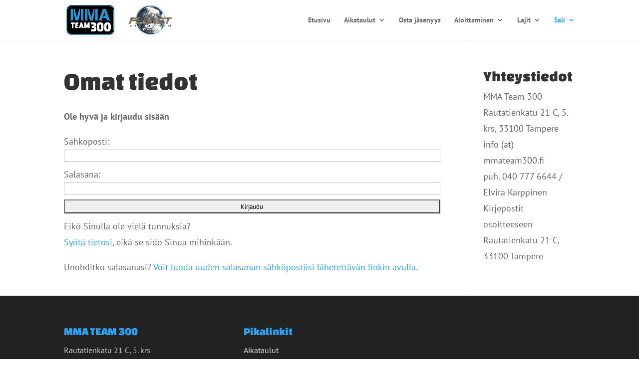

--- FILE ---
content_type: text/css
request_url: https://mmateam300.fi/wp-content/plugins/fitnessbooker/css/fibo-card-register-style.css?ver=bac5f0fa371b05df9305cacbfa94ae92
body_size: 655
content:
.user-welcome-msg {
    margin-bottom: 10px;
    font-weight: normal;
}
.user-welcome-info {
    margin-bottom: 8px;
    font-size: 16px;
}
.acc-info {
    padding-top: 8px;
    padding-bottom: 3px;
}
.acc-pop-up-content {
    font-size: 13px;
}
.acc-pop-up-content ul li {
    font-size: 13px;
    margin-top: 0px;
}

.acc-right-cont {
    text-align: left;
}

.acc-large-text {
    font-size: 15px;
    font-weight: bold;
    margin-top: 10px;
    margin-bottom: 10px;
}
.acc-pop-up-content ul {
    margin-left: 0px;
    margin-bottom: 15px;
}
.acc-creditcard-info-cont {
    display: table;
    width: 100%;
}
.acc-creditcard-info-cont .acc-creditcard-info-left,
.acc-creditcard-info-cont .acc-creditcard-info-right {
    display: table-cell;
    vertical-align: top;
}
.acc-creditcard-info-cont .acc-creditcard-info-right {
    text-align: right;
    float: right;
    width: 127px;
}
.maksu-visamaster-img:after {
    clear: both;
}
.billing-fee-consent-label {
    font-size: 12px;
}
.billing-fee-consent-cont {
    display: table;
    margin-bottom: 15px;
}
.billing-fee-consent-row {
    display: table-cell;
    vertical-align: bottom;
}
#billing-fee-consent {
    margin-left: 10px;
    transform : scale(1.5);
}
.alertify.acc-pop-up .ajs-commands {
    right: -8px;
}
.alertify.acc-pop-up .ajs-dialog {
    max-width: 654px;
}
.alertify.acc-pop-up .ajs-header,
.alertify.acc-pop-up .ajs-body,
.alertify.acc-pop-up .ajs-footer {
    padding: 30px;
    border: 0;
}
.alertify.acc-pop-up .ajs-header {
    padding-bottom: 0px;
    background-color: #fff;
}
.alertify.acc-pop-up .ajs-header hr {
    margin: 0;
}
.alertify.acc-pop-up .ajs-body {
    padding-top: 0px;
    padding-bottom: 0px;
}
.alertify.acc-pop-up .ajs-footer {
    padding-top: 0px;
}
.acc-btn {
    margin-bottom: 10px;
}
.acc-pop-up-content {
    display: none;
}
.acc-pop-up-content.visible-content {
    display: block;
}
#vismapay-card-payment-iframe {
    width: 100% !important;
    height: 100% !important;
    border: 0;
    min-height: 200px;
}
button#acc-discontinue-btn:disabled,
button#acc-discontinue-btn[disabled=disabled] {
    cursor: not-allowed;
    pointer-events: none;
    color: #aaa;
    background-color: #ddd;
}
.alertify.acc-pop-up #read-more,
.alertify.acc-pop-up #cvv-more,
.alertify.acc-pop-up #debit-payment-more {
    display: none;
    margin-bottom: 10px;
}
#vismapay-iframe-controls {
    display: none;
}
.acc-pop-up.view-disabled .ajs-header,
.acc-pop-up.view-disabled .ajs-body .acc-pop-up-cont-data {
    display: none;
}
#card-registering-spinner {
    display: none;
    margin-top: 30px;
}
.card-registering-spinner {
    border: 10px solid #eee;
    border-radius: 50%;
    border-top: 10px solid #bbb;
    width: 60px;
    height: 60px;
    -webkit-animation: spin 2s linear infinite;
    animation: spin 2s linear infinite;
    margin: 0 auto;
}

@-webkit-keyframes spin {
    0% { -webkit-transform: rotate(0deg); }
    100% { -webkit-transform: rotate(360deg); }
}

@keyframes spin {
    0% { transform: rotate(0deg); }
    100% { transform: rotate(360deg); }
}


--- FILE ---
content_type: text/css
request_url: https://mmateam300.fi/wp-content/plugins/fitnessbooker/css/fibo-invoices-style.css?ver=bac5f0fa371b05df9305cacbfa94ae92
body_size: 222
content:
.invoices-tbl {
    width: 100%;
    border: none;
    border-collapse: collapse;
    font-size: 11px;
    margin-top: 20px;
}
.invoices-tbl th, .invoices-tbl td {
    padding: 4px;
}
.invoices-tbl tr {
    border: none;
}
.invoices-tbl th {
    background-color: #ddd;
    border-bottom: 1px solid #888;
}
.invoices-tbl .invoice-row {
    background-color: #efefef;
    border-bottom: 2px solid white;
}
.invoices-tbl .invoice-row .webpaybtn {
    max-height: 28px;
    padding: 8px;
    font-size: 11px;
    line-height: 11px;
    font-weight: normal;
}
.invoices-tbl .invoice-row .toggle {
    height: 20px;
    width: 20px;
    background-color: #ccc;
    font-size: 20px;
    line-height: 20px;
    text-align: center;
    cursor: pointer;
    border-radius: 20px;
}
.invoices-tbl .invoice-row .toggle:before {
    content: '+'
}
.invoices-tbl .invoice-row .toggle.open:before {
    content: '-'
}
.invoices-tbl .invoice-details-row.open {
    display: table-row;
    border-bottom: 4px solid white;
}
.invoices-tbl .invoice-details-row {

    overflow: hidden;
    display: none;
}
.invoices-tbl .details-tbl {
    width: 100%;
}
.invoices-tbl .details-tbl th,
.invoices-tbl .details-tbl td {
    border: 1px solid #ccc;
}
#invoicing_block input:disabled {
    background-color: lightgray;
}


--- FILE ---
content_type: text/plain
request_url: https://www.google-analytics.com/j/collect?v=1&_v=j102&a=1974504901&t=pageview&_s=1&dl=https%3A%2F%2Fmmateam300.fi%2Fomat-tiedot%2F&ul=en-us%40posix&dt=Omat%20tiedot%20-%20MMA%20TEAM%20300&sr=1280x720&vp=1280x720&_u=IEBAAEABAAAAACAAI~&jid=542885141&gjid=922490822&cid=1074556679.1768933476&tid=UA-102757381-1&_gid=1466831888.1768933476&_r=1&_slc=1&z=542459850
body_size: -450
content:
2,cG-G9YJ1RSS7Z